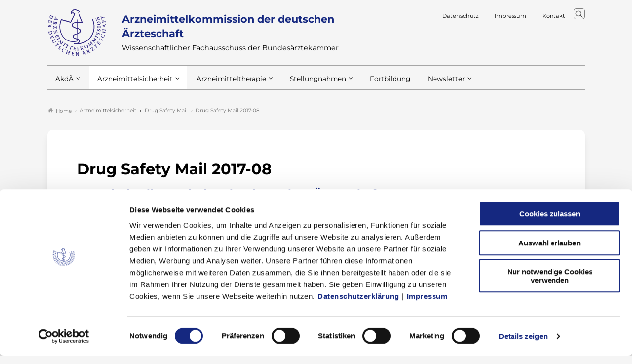

--- FILE ---
content_type: text/html; charset=utf-8
request_url: https://www.akdae.de/arzneimittelsicherheit/drug-safety-mail/newsdetail/drug-safety-mail-2017-08
body_size: 8430
content:
<!DOCTYPE html>
<html lang="de">
<head>
    <meta charset="utf-8">

<!-- 
	- - - - - - - - - - - - - - - - - - - - - - - - - - - - - - - - - - - - - - - - - - - - - - - - - - - - -
	
	                                                   .:/+//-`        `-:/++/:`
	                                                `+yhhhhhhhhy+-  `:oyhhhhhhhhs:
	                                               .yhhhhhhhhhhhhhs+yhhhhhhhhhhhhh+
	yMMMMMN`  +MMMMMy   dMMMMM` dMMMMMMMMMMMMMd    shhhhhhhhhhhhhhhhhhhhhhhhhhhhhhh-
	 yMMMMN`  +MMMMMy   dMMMMm` dMMMMMMMMMMMMMd    hhhhhhhhhhhhhhhhhhhhhhhhhhhhhhhh/
	 .NMMMMo  dMMMMMM. -MMMMM/  dMMMMd             yhhhhhhhhhhhhhhhhhhhhhhhhhhhhhhh:
	  oMMMMN`-MMMMMMMs yMMMMm   dMMMMs             :hhhhhhhhhhhhhhhhhhhhhhhhhhhhhhs`
	  `mMMMMoyMMMMMMMN-MMMMM/   dMMMMNmmmmm+        /hhhhhhhhhhhhhhhhhhhhhhhhhhhhy.
	   /MMMMNNMMMsMMMMNMMMMd    dMMMMMMMMMM+         :yhhhhhhhhhhhhhhhhhhhhhhhhho`
	    dMMMMMMMN`dMMMMMMMM:    dMMMMh                .ohhhhhhhhhhhhhhhhhhhhhhy:`
	    -MMMMMMMy /MMMMMMMd     dMMMMs                  -shhhhhhhhhhhhhhhhhhy+`
	     yMMMMMM: `NMMMMMM:     dMMMMNddddddddy          `-ohhhhhhhhhhhhhhy+.
	     .NMMMMm   sMMMMMh      dMMMMMMMMMMMMMd            `-oyhhhhhhhhhy/.
	                                                          -oyhhhhhs/`
	                                                            .+yhs:`
	                                                              .:.
	           MMMMMMMMMMMMMMMM :NMMMMo   .mMMMMh` sMMMMMMMMMMMNd      hNMMMMMMMNdo    MMMMMMMMMMMMMs
	           mmmmmMMMMMNmmmmm  /MMMMM: `hMMMMd`  sMMMMMmmmmMMMMMs   MMMMMmdmNMMMMd   mmmmmNMMMMMMMs
	                dMMMMs        +MMMMN.sMMMMd.   sMMMMd    oMMMMM :MMMMM/`  -mMMMMs     -odMMMMNdo.
	                dMMMMo         oMMMMmMMMMm.    sMMMMd    oMMMMM +MMMMM     yMMMMd    yMMMMMMMd/`
	                dMMMMo          sMMMMMMMN.     sMMMMMmmmNMMMMN  +MMMMM     yMMMMd    -dMNmNMMMMd.
	                dMMMMo           yMMMMMN-      sMMMMMMMMMMNmy   +MMMMM     yMMMMd          hMMMMh
	                dMMMMo            MMMMMo       sMMMMm           /MMMMM.    dMMMMh  hhhhs   sMMMMN
	                dMMMMo            MMMMM+       sMMMMd           `mMMMMms+odMMMMM:  MMMMMy+sMMMMMs
	                dMMMMo            MMMMM+       sMMMMd            `yMMMMMMMMMMMm:   /mMMMMMMMMMNs
	                dMMMMo            MMMMM+       sMMMMd              .+ydmmmmho-      /sdmmmmmdy+`
	
	
	
	Auch unter der Haube geht’s bei uns mit Leidenschaft zu.
	© SCHAFFRATH ⋅|⋅ Deine TYPO3-Agentur ⋅|⋅ www.schaffrath.de/digital
	
	✔erfahren  ✔agil  ✔zertifiziert  ✔partnerschaftlich
	
	- - - - - - - - - - - - - - - - - - - - - - - - - - - - - - - - - - - - - - - - - - - - - - - - - - - - -

	This website is powered by TYPO3 - inspiring people to share!
	TYPO3 is a free open source Content Management Framework initially created by Kasper Skaarhoj and licensed under GNU/GPL.
	TYPO3 is copyright 1998-2026 of Kasper Skaarhoj. Extensions are copyright of their respective owners.
	Information and contribution at https://typo3.org/
-->

<link rel="icon" href="/_assets/b640b59ed477862f30a01721df666008/Images/favicon.ico" type="image/vnd.microsoft.icon">
<title>Drug Safety Mail 2017-08 - Arzneimittelkommission der deutschen Ärzteschaft</title>
<meta name="generator" content="TYPO3 CMS">
<meta name="description" content="Rote-Hand-Brief zu Viread® 204 mg Filmtabletten (Tenofovirdisoproxil): fehlerhafte Angabe der Dosierung in Fachinformation.">
<meta name="viewport" content="width=device-width, initial-scale=1.0001, minimum-scale=1.0001, maximum-scale=2.0001, user-scalable=yes">
<meta name="robots" content="index, follow">
<meta property="og:type" content="Article">
<meta property="og:title" content="Drug Safety Mail 2017-08">
<meta property="og:site_name" content="Arzneimittelkommission der deutschen Ärzteschaft">
<meta property="og:updated_time" content="2022-06-28T13:16:09+02:00">
<meta property="og:description" content="Rote-Hand-Brief zu Viread® 204 mg Filmtabletten (Tenofovirdisoproxil): fehlerhafte Angabe der Dosierung in Fachinformation.">
<meta property="og:image" content="https://www.akdae.de/_assets/b640b59ed477862f30a01721df666008/Images/socialmedia-placeholder-facebook.jpg">
<meta name="twitter:description" content="Rote-Hand-Brief zu Viread® 204 mg Filmtabletten (Tenofovirdisoproxil): fehlerhafte Angabe der Dosierung in Fachinformation.">
<meta name="twitter:card" content="summary">
<meta name="twitter:image" content="https://www.akdae.de/_assets/b640b59ed477862f30a01721df666008/Images/socialmedia-placeholder-twitter.jpg">
<meta name="format-detection" content="telephone=no">


<link rel="stylesheet" href="/typo3temp/assets/compressed/merged-2e9df4670c06fe22a6d3be57fa5d359b-f41d728bc6a3a4d27618f6403ddb0fdb.css?1768588452" media="all">
<link href="/_assets/705bcf3a3a72d6c3527828672889f9ea/Styles/Vendor/Bootstrap/bootstrap-5.0.2/css/bootstrap-grid.css?1768568128" rel="stylesheet" >
<link href="/_assets/705bcf3a3a72d6c3527828672889f9ea/Styles/Vendor/icon-fonts/fontawesome/5.15.3/all.css?1768568128" rel="stylesheet" >
<link href="/_assets/705bcf3a3a72d6c3527828672889f9ea/Styles/Vendor/icon-fonts/font-icons/font-icons.css?1768568128" rel="stylesheet" >
<link href="/_assets/705bcf3a3a72d6c3527828672889f9ea/Styles/print.css?1768568128" rel="stylesheet" >
<link href="/_assets/b640b59ed477862f30a01721df666008/Styles/main.css?1768568128" rel="stylesheet" >
<link href="/_assets/b640b59ed477862f30a01721df666008/Styles/accordion.css?1768568128" rel="stylesheet" >
<link href="/_assets/b640b59ed477862f30a01721df666008/Styles/tabsheet.css?1768568128" rel="stylesheet" >
<link href="/_assets/b640b59ed477862f30a01721df666008/Styles/slider.css?1768568128" rel="stylesheet" >
<link href="/_assets/b640b59ed477862f30a01721df666008/Styles/print.css?1768568128" rel="stylesheet" >
<link href="/_assets/b640b59ed477862f30a01721df666008/Styles/overwrite.css?1768568128" rel="stylesheet" >


<script src="https://consent.cookiebot.com/uc.js?cbid=63fcdd4b-ad50-4d64-8f72-469b07d938a8&amp;blockingmode=auto&amp;culture=DE" type="text/javascript" async="async"></script>

<script>
/*cookie-consent*/
var tt = 'ma', tracking = false;
/* Matomo */
var _paq = _paq = window._paq = window._paq || [];function trackingInit() {  if (!tracking) {    _paq.push(['trackPageView']);    _paq.push(['enableLinkTracking']);    _paq.push(['enableHeartBeatTimer']);    (function() {      var u = 'https://stats.bundesaerztekammer.de/';      _paq.push(['setTrackerUrl', u + 'matomo.php']);      _paq.push(['setSiteId', '6']);      var d = document.createElement('script');      d.async = true;      d.defer = true;      d.src = u + 'matomo.js';      document.head.appendChild(d);    })();    tracking = true;  }}
window.addEventListener('CookiebotOnLoad', function() {  window.CookieConsent.mutateEventListeners = false;});function setConsent() {  if (typeof Cookiebot !== 'undefined' && Cookiebot.consent.statistics) {trackingInit();  }}window.addEventListener('CookiebotOnAccept', setConsent);setConsent()


</script>

<link rel="canonical" href="https://www.akdae.de/arzneimittelsicherheit/drug-safety-mail/newsdetail/drug-safety-mail-2017-08"/>
</head>
<body class=" subpage "> 














    <a id="top" title="Nach oben"></a><header class="header" data-type="sticky"><div class="container"><div id="navAccessibility" role="navigation" aria-label="Übersprung-Navigation"><ul><li><a href="#content">Zum Inhalt</a></li><li><a href="#footermenu">Zum Footermenu</a></li></ul></div><div class="flex"><div class="logo-wrap"><div class="header-logo logo-in-navi"><a class="logolink" title="Zur Startseite" href="/"><img alt="Logo Arzneimittelkommission der deutschen Ärzteschaft" title="Arzneimittelkommission der deutschen Ärzteschaft" src="/_assets/705bcf3a3a72d6c3527828672889f9ea/Images/logo/akdea-logo.svg" width="526" height="422" /><div><div class="company-name">Arzneimittelkommission der deutschen Ärzteschaft</div><div class="claim-wrap"><div class="claim-subline">Wissenschaftlicher Fachausschuss der Bundesärztekammer</div></div></div></a></div></div><button aria-haspopup="menu" aria-label="Mobiles Menu" type="button" title="Mobiles Menu" class="lns-nav-trigger menu-trigger" id="hauptmenu" data-type="toggle" data-dest="body" data-classname="mainmenu-isopen"><span class="bars"></span><span class="bars"></span><span class="bars"></span></button><div class="meta-navi-wrap in-desktopnavi"><nav class="meta-navi hidden-xs hidden-sm hidden-md"><ul><li class=""><a href="/datenschutz" target="_self"><p> Datenschutz</p></a></li><li class=""><a href="/impressum" target="_self"><p> Impressum</p></a></li><li class=""><a href="/kontakt" target="_self"><p> Kontakt</p></a></li></ul></nav><div class="searchfield navi-searchfield searchfield-in-desktopnavi"><a title="Zur Seite: Suche" class="search-button" href="/suche"><i class="icon-line-search"></i></a></div></div></div><div class="navi-wrap"><div class="main-navi-wrap"><div id="lns-nav"><div class="container"><div class="header-logo logo-in-mobilenavi hidden-lg hidden-xl hidden-xxl"><a class="logolink" title="Zur Startseite" href="/"><img alt="Logo " src="/_assets/705bcf3a3a72d6c3527828672889f9ea/Images/logo/akdea-logo.svg" width="526" height="422" /></a></div><div class="searchfield navi-searchfield searchfield-in-mobilenavi hidden-lg hidden-xl hidden-xxl"><div class="tx_solr"><div class="tx-solr-search-form"><form class="tx-solr-search-form-pi-results" method="get" action="/suche" accept-charset="utf-8" rel="nofollow"><fieldset><legend class="hidden">Suche</legend><label for="input-searchfield"><span class="hidden">Suche</span></label><input type="text" class="tx-solr-q lns-solr-livesearch" placeholder="Wonach suchen Sie?" autocomplete="off" name="q" id="input-searchfield" /><button class="btn btn-secondary tx-solr-submit"><i class="icon-line-search"></i><span class="hidden">Suche</span></button></fieldset></form></div></div></div><nav class="main-menu"><ul class="lvl-0"><li class="sub "><a href="/akdae" target="_self">AkdÄ</a><i class="menu-sub icon-open-submenu" data-type="toggle-trigger"></i><ul class="lvl-1"><li class="sub-col "><a href="/akdae/vorstand" target="_self">Vorstand</a></li><li class="sub-col "><a href="/akdae/mitglieder" target="_self">Mitglieder</a></li><li class="sub-col "><a href="/akdae/statuten" target="_self">Statut und Geschäftsordnung</a><i class="menu-sub level-2 icon-open-submenu" data-type="toggle-trigger"></i><ul class="lvl-2"><li class=""><a href="/akdae/statuten/interessenkonflikte/unabhaengigkeit-transparenz" target="_self">Unabhängigkeit und Transparenz</a></li></ul></li><li class="sub-col "><a href="/akdae/taetigkeitsberichte-publikationen-informationsflyer" target="_self">Tätigkeitsberichte, Publikationen, Informationsflyer</a><i class="menu-sub level-2 icon-open-submenu" data-type="toggle-trigger"></i><ul class="lvl-2"><li class=""><a href="/akdae/publikationen" target="_self">Publikationen</a></li></ul></li><li class="sub-col "><a href="/akdae/geschichte" target="_self">Geschichte</a></li></ul></li><li class="sub active"><a href="/arzneimittelsicherheit" target="_self">Arzneimittelsicherheit</a><i class="menu-sub icon-open-submenu" data-type="toggle-trigger"></i><ul class="lvl-1"><li class="sub-col "><a href="/arzneimittelsicherheit/bekanntgaben" target="_self">Bekanntgaben</a><i class="menu-sub level-2 icon-open-submenu" data-type="toggle-trigger"></i><ul class="lvl-2"><li class=""><a href="/arzneimittelsicherheit/bekanntgaben/archiv" target="_self">Archiv</a></li></ul></li><li class="sub-col "><a href="/arzneimittelsicherheit/chargenrueckruf" target="_self">Chargenrückruf</a></li><li class="sub-col active highlighted"><a href="/arzneimittelsicherheit/drug-safety-mail" target="_self">Drug Safety Mail</a><i class="menu-sub level-2 icon-open-submenu" data-type="toggle-trigger"></i><ul class="lvl-2"><li class=""><a href="/arzneimittelsicherheit/drug-safety-mail/archiv" target="_self">Newsletter-Archiv</a></li></ul></li><li class="sub-col "><a href="/arzneimittelsicherheit/medikationsfehler" target="_self">Medikationsfehler</a><i class="menu-sub level-2 icon-open-submenu" data-type="toggle-trigger"></i><ul class="lvl-2"><li class=""><a href="/arzneimittelsicherheit/medikationsfehler/20150701" target="_self">Arzneimitteltherapiesicherheit</a></li></ul></li><li class="sub-col "><a href="/arzneimittelsicherheit/rote-hand-briefe" target="_self">Rote-Hand-Briefe</a></li><li class="sub-col "><a href="/arzneimittelsicherheit/schulungsmaterial" target="_self">Schulungsmaterial zu Arzneimitteln</a></li><li class="sub-col "><a href="/arzneimittelsicherheit/uaw-meldung" target="_self">Unerwünschte Arzneimittelwirkung melden</a><i class="menu-sub level-2 icon-open-submenu" data-type="toggle-trigger"></i><ul class="lvl-2"><li class=""><a href="/arzneimittelsicherheit/uaw-meldung/info" target="_self">Informationen</a></li></ul></li><li class="sub-col "><a href="/arzneimittelsicherheit/weitere" target="_self">Weitere Risikoinformationen</a><i class="menu-sub level-2 icon-open-submenu" data-type="toggle-trigger"></i><ul class="lvl-2"><li class=""><a href="/arzneimittelsicherheit/weitere/archiv" target="_self">Weitere Risikoinformationen Archiv</a></li></ul></li></ul></li><li class="sub "><a href="/arzneimitteltherapie" target="_self">Arzneimitteltherapie</a><i class="menu-sub icon-open-submenu" data-type="toggle-trigger"></i><ul class="lvl-1"><li class="sub-col "><a href="/arzneimitteltherapie/avp" target="_self">Arzneiverordnung in der Praxis</a><i class="menu-sub level-2 icon-open-submenu" data-type="toggle-trigger"></i><ul class="lvl-2"><li class=""><a href="/arzneimitteltherapie/avp/vorab" target="_self">Vorab online</a></li><li class=""><a href="/arzneimitteltherapie/avp/aktuell" target="_self">Aktuelle Ausgabe</a></li><li class=""><a href="/arzneimitteltherapie/avp/recherche" target="_self">Recherche</a></li><li class=""><a href="/arzneimitteltherapie/avp/ausgaben" target="_self">Ausgaben - Archiv</a></li><li class=""><a href="/arzneimitteltherapie/avp/impressum" target="_self">Impressum</a></li><li class=""><a href="/arzneimitteltherapie/avp/gpsp" target="_self">Gute Pillen – Schlechte Pillen</a></li></ul></li><li class="sub-col "><a href="/arzneimitteltherapie/lf" target="_self">Leitfaden der AkdÄ</a><i class="menu-sub level-2 icon-open-submenu" data-type="toggle-trigger"></i><ul class="lvl-2"><li class=""><a href="/arzneimitteltherapie/lf/leitfaden-cholesterinsenkung" target="_self">Leitfaden: Cholesterinsenkung</a></li><li class=""><a href="/arzneimitteltherapie/lf/biosimilars" target="_self">Leitfaden: Biosimilars</a></li></ul></li><li class="sub-col "><a href="/arzneimitteltherapie/neue-leitlinien" target="_self">Neue Leitlinien</a></li><li class="sub-col "><a href="/arzneimitteltherapie/na" target="_self">Neue Arzneimittel</a><i class="menu-sub level-2 icon-open-submenu" data-type="toggle-trigger"></i><ul class="lvl-2"><li class=""><a href="/arzneimitteltherapie/neue-arzneimittel/ausgaben-fertigarzneimittel-a-z" target="_self">Ausgaben A-Z (nach Fertigarzneimittel)</a></li><li class=""><a href="/arzneimitteltherapie/neue-arzneimittel/ausgaben-wirkstoff-inn-a-z" target="_self">Ausgaben A-Z (nach Wirkstoff / INN)</a></li><li class=""><a href="/arzneimitteltherapie/neue-arzneimittel/newsletter-archiv-neue-arzneimittel" target="_self">Newsletter-Archiv &quot;Neue Arzneimittel&quot;</a></li></ul></li><li class="sub-col "><a href="/arzneimitteltherapie/lieferengpaesse" target="_self">Lieferengpässe</a></li><li class="sub-col "><a href="/arzneimitteltherapie/wa" target="_self">WirkstoffAktuell</a><i class="menu-sub level-2 icon-open-submenu" data-type="toggle-trigger"></i><ul class="lvl-2"><li class=""><a href="/arzneimitteltherapie/wirkstoffaktuell/aktuelle-ausgaben" target="_self">Aktuelle Ausgaben</a></li><li class=""><a href="/arzneimitteltherapie/wirkstoffaktuell/ausgaben-a-z-nach-wirkstoff-inn" target="_self">Ausgaben A-Z (nach Wirkstoff / INN)</a></li><li class=""><a href="/arzneimitteltherapie/wirkstoffaktuell/ausgaben-a-z-nach-fertigarzneimittel" target="_self">Ausgaben A-Z (nach Fertigarzneimittel)</a></li></ul></li></ul></li><li class="sub "><a href="/stellungnahmen" target="_self">Stellungnahmen</a><i class="menu-sub icon-open-submenu" data-type="toggle-trigger"></i><ul class="lvl-1"><li class="sub-col "><a href="/stellungnahmen/amnog" target="_self">AMNOG - frühe Nutzenbewertung nach § 35a SGB V</a><i class="menu-sub level-2 icon-open-submenu" data-type="toggle-trigger"></i><ul class="lvl-2"><li class=""><a href="/stellungnahmen/amnog-fruehe-nutzenbewertung-nach-35a-sgb-v/wirkstoffe-a-z" target="_self">Bewertete Wirkstoffe A-Z</a></li><li class=""><a href="/stellungnahmen/amnog-fruehe-nutzenbewertung-nach-35a-sgb-v/weitere-stellungnahmen" target="_self">Weitere Stellungnahmen</a></li></ul></li><li class="sub-col "><a href="/stellungnahmen/bmg" target="_self">BMG</a></li><li class="sub-col "><a href="/stellungnahmen/europaeische-kommission" target="_self">Europäische Kommission</a></li><li class="sub-col "><a href="/stellungnahmen/g-ba" target="_self">G-BA</a></li><li class="sub-col "><a href="/stellungnahmen/iqwig" target="_self">IQWiG</a></li><li class="sub-col "><a href="/stellungnahmen/weitere-themen" target="_self">Weitere Themen</a><i class="menu-sub level-2 icon-open-submenu" data-type="toggle-trigger"></i><ul class="lvl-2"><li class=""><a href="/stellungnahmen/weitere/20130313" target="_self">Berliner Erklärung 2012</a></li><li class=""><a href="/stellungnahmen/weitere/20100510" target="_self">Gemeinsame Stellungnahme der Bundesärztekammer und der AkdÄ zum Entwurf einer Verordnung über das Inverkehrbringen von Arzneimitteln ohne Genehmigung oder Zulassung in Härtefällen</a></li><li class=""><a href="/stellungnahmen/weitere/20100430" target="_self">Stellungnahme der AkdÄ zum Programm der KBV zur Neuausrichtung der Arzneimittelversorgung</a></li></ul></li></ul></li><li class=" "><a href="/fortbildung" target="_self">Fortbildung</a></li><li class="sub "><a href="/newsletteranmeldung" target="_self">Newsletter</a><i class="menu-sub icon-open-submenu" data-type="toggle-trigger"></i><ul class="lvl-1"><li class="sub-col "><a href="/newsletter/anmeldung" target="_self">Anmeldung</a><i class="menu-sub level-2 icon-open-submenu" data-type="toggle-trigger"></i><ul class="lvl-2"><li class=""><a href="/newsletter/anmeldung/newsletter-archiv" target="_self">Newsletter-Archiv</a></li></ul></li></ul></li></ul></nav><div class="meta-navi-wrap in-mobilenavi hidden-lg hidden-xl hidden-xxl"><nav class="meta-navi "><ul><li class=""><a href="/datenschutz" target="_self"><p> Datenschutz</p></a></li><li class=""><a href="/impressum" target="_self"><p> Impressum</p></a></li><li class=""><a href="/kontakt" target="_self"><p> Kontakt</p></a></li></ul></nav></div></div></div></div></div><div class="lns-nav-trigger lns-nav-close-overlay"></div></div></header><main id="content" class="main template-"><div class="breadcrumbarea clearfix"><div class="container"><ul itemscope itemtype="http://schema.org/BreadcrumbList"><li class="home"><a href="/" title="Link zur Seite Arzneimittelkommission der deutschen Ärzteschaft"><i class="icon-home2"></i>Home</a></li><li itemscope itemtype="http://schema.org/ListItem" itemprop="itemListElement"><a href="/arzneimittelsicherheit" title="Link zur Seite Arzneimittelsicherheit" itemscope itemtype="http://schema.org/Thing" itemprop="item" itemid="/arzneimittelsicherheit"><span itemprop="name">Arzneimittelsicherheit</span></a><meta itemprop="position" content="1" /></li><li itemscope itemtype="http://schema.org/ListItem" itemprop="itemListElement"><a href="/arzneimittelsicherheit/drug-safety-mail" title="Link zur Seite Drug Safety Mail" itemscope itemtype="http://schema.org/Thing" itemprop="item" itemid="/arzneimittelsicherheit/drug-safety-mail"><span itemprop="name">Drug Safety Mail</span></a><meta itemprop="position" content="2" /></li><li itemscope itemtype="http://schema.org/ListItem" itemprop="itemListElement"><span itemscope itemtype="http://schema.org/Thing" itemprop="item" itemid="/arzneimittelsicherheit/drug-safety-mail/newsdetail"><span itemprop="name">Drug Safety Mail 2017-08</span></span><meta itemprop="position" content="3" /></li></ul></div></div><div class="maincontent"><!--TYPO3SEARCH_begin--><div class="container frame-space-after-m"><div class="card-layout"><div class="row"><div class="col-12 col-sm-12 col-md-12 col-lg-12 col-xl-10 col-xxl-9 contentcolumn fullwidthPrint frame-space-after-s"><div id="c15530" class="lns-sitepackage frame frame-default frame-type-news_newsdetail layout-0   "><div><div class="news"><div class="newsdetail"><article class="article default"><script type="application/ld+json">{
    "@context": "http://schema.org",
    "@type": "Article",
    "datePublished": "2022-06-28",
    "dateModified": "2017-03-15",
    "headline": "Drug Safety Mail 2017-08",
    "description": "",
    "articleBody": "<h2>Rote-Hand-Brief zu Viread® 204 mg Filmtabletten (Tenofovirdisoproxil): fehlerhafte Angabe der Dosierung in Fachinformation</h2>\r\n<p>Viread® 204 mg Filmtabletten (Tenofovirdisoproxil) sind in Kombination mit anderen antiretroviralen Arzneimitteln zur Behandlung HIV-1-infizierter pädiatrischer Patienten im Alter von 6 bis &lt; 12 Jahren mit einem Körpergewicht von 28 kg bis unter 35 kg zugelassen, bei denen der Einsatz von First-Line-Arzneimitteln aufgrund einer Resistenz gegenüber NRTI oder aufgrund von Unverträglichkeiten ausgeschlossen ist. Die Entscheidung für Viread® zur Behandlung von antiretroviral vorbehandelten Patienten mit HIV-1-Infektion sollte auf viralen Resistenztests und/oder der Behandlungshistorie der einzelnen Patienten basieren.</p>\r\n<p>Der Hersteller informiert über eine fehlerhafte Angabe der Dosierung in den Fachinformationen von Viread® 204 mg Filmtabletten, die vom 18. September 2014 bis zum 7. März 2017 verfügbar waren. Die entsprechende Passage im Abschnitt 4.2 „Dosierung und Art der Anwendung“ lautet richtig (vgl. Rote-Hand-Brief; korrigierte Angaben fett):</p>\r\n<p><em>Die empfohlene Dosis für HIV-1-infizierte pädiatrische Patienten im Alter von 6 bis &lt; 12 Jahren mit einem Körpergewicht von <strong>28 kg bis &lt; 35 kg</strong>, die in der Lage sind, Filmtabletten zu schlucken, beträgt eine Tablette zu 204 mg einmal täglich, zu einer Mahlzeit eingenommen.</em></p>\r\n<p><em>Zur Behandlung von HIV-1-infizierten pädiatrischen Patienten im Alter von 6 bis &lt; 12 Jahren mit einem Körpergewicht von 17 kg bis &lt; 22 kg bzw. <strong>22 kg bis &lt; 28 kg</strong> siehe die Fachinformation (Zusammenfassung der Merkmale des Arzneimittels) von Viread 123 mg bzw. Viread 163 mg Filmtabletten.</em></p>\r\n<p>Aufgrund der falschen Dosierungsangaben in den o. g. Fachinformationen könnte es sowohl zu Über- als auch zu Unterdosierungen kommen. Bitte überprüfen Sie deshalb die aktuelle Dosierung Ihrer pädiatrischen Patienten im Alter von 6 bis &lt; 12 Jahren.</p>\r\n<ul class=\"LinkList\"> \t<li class=\"icon-pdf\"><a class=\"downloadPDF\" href=\"t3://file?uid=12774\" target=\"_blank\" title=\"Rote-Hand-Brief zu Viread® 204 mg Filmtabletten vom 14.03.2017\">Rote-Hand-Brief zu Viread® 204 mg Filmtabletten vom 14.03.2017</a></li></ul>\r\n\r\n",
    "name": "Drug Safety Mail 2017-08",
    "mainEntityOfPage": "/arzneimittelsicherheit/drug-safety-mail/newsdetail/drug-safety-mail-2017-08",
    "author": {
        "@type": "Person",
        "name": "Arzneimittelkommission der deutschen Ärzteschaft"
    },
    "publisher": {
        "@context": "http://schema.org",
        "@type": "Organization",
        "name": "Arzneimittelkommission der deutschen Ärzteschaft",
        "url": "https://www.akdae.de/arzneimittelsicherheit/drug-safety-mail/newsdetail",
        "logo": {
            "@type": "ImageObject",
            "url": "https://www.akdae.de/_assets/705bcf3a3a72d6c3527828672889f9ea/Images/logo/?1768568128",
            "width": 284,
            "height": 142
        }
    }
}</script><div class="headline-wrap"><div class="text-wrap"><h1>Drug Safety Mail 2017-08</h1><div class="subheader">Arzneimittelkommission der deutschen Ärzteschaft (AkdÄ) vom 15.03.2017</div><div class="metainformation-wrap"><span class="date"><time datetime="2017-03-15">
                            15.03.2017
                        </time></span></div></div></div><div class="flex-align-bottom"><div class="news-text-wrap"><div class="ce-bodytext"><p></p><h2>Rote-Hand-Brief zu Viread® 204 mg Filmtabletten (Tenofovirdisoproxil): fehlerhafte Angabe der Dosierung in Fachinformation</h2><p>Viread® 204 mg Filmtabletten (Tenofovirdisoproxil) sind in Kombination mit anderen antiretroviralen Arzneimitteln zur Behandlung HIV-1-infizierter pädiatrischer Patienten im Alter von 6 bis &lt; 12 Jahren mit einem Körpergewicht von 28 kg bis unter 35 kg zugelassen, bei denen der Einsatz von First-Line-Arzneimitteln aufgrund einer Resistenz gegenüber NRTI oder aufgrund von Unverträglichkeiten ausgeschlossen ist. Die Entscheidung für Viread® zur Behandlung von antiretroviral vorbehandelten Patienten mit HIV-1-Infektion sollte auf viralen Resistenztests und/oder der Behandlungshistorie der einzelnen Patienten basieren.</p><p>Der Hersteller informiert über eine fehlerhafte Angabe der Dosierung in den Fachinformationen von Viread® 204 mg Filmtabletten, die vom 18. September 2014 bis zum 7. März 2017 verfügbar waren. Die entsprechende Passage im Abschnitt 4.2 „Dosierung und Art der Anwendung“ lautet richtig (vgl. Rote-Hand-Brief; korrigierte Angaben fett):</p><p><em>Die empfohlene Dosis für HIV-1-infizierte pädiatrische Patienten im Alter von 6 bis &lt; 12 Jahren mit einem Körpergewicht von <strong>28 kg bis &lt; 35 kg</strong>, die in der Lage sind, Filmtabletten zu schlucken, beträgt eine Tablette zu 204 mg einmal täglich, zu einer Mahlzeit eingenommen.</em></p><p><em>Zur Behandlung von HIV-1-infizierten pädiatrischen Patienten im Alter von 6 bis &lt; 12 Jahren mit einem Körpergewicht von 17 kg bis &lt; 22 kg bzw. <strong>22 kg bis &lt; 28 kg</strong> siehe die Fachinformation (Zusammenfassung der Merkmale des Arzneimittels) von Viread 123 mg bzw. Viread 163 mg Filmtabletten.</em></p><p>Aufgrund der falschen Dosierungsangaben in den o. g. Fachinformationen könnte es sowohl zu Über- als auch zu Unterdosierungen kommen. Bitte überprüfen Sie deshalb die aktuelle Dosierung Ihrer pädiatrischen Patienten im Alter von 6 bis &lt; 12 Jahren.</p><ul class="LinkList"><li class="icon-pdf"><a href="/fileadmin/user_upload/akdae/Arzneimittelsicherheit/RHB/Archiv/2017/20170314.pdf" target="_blank" class="downloadPDF" title="Rote-Hand-Brief zu Viread® 204 mg Filmtabletten vom 14.03.2017">Rote-Hand-Brief zu Viread® 204 mg Filmtabletten vom 14.03.2017</a></li></ul></div></div><div class="teaser-wrap"><div class="news-related news-related-links"><div class="title">
                Links
            </div><a href="/newsletter/anmeldung" target="_self" title="Anmeldung Newsletter &quot;Drug Safety Mail&quot;" class="related-link">
                    Anmeldung Newsletter &quot;Drug Safety Mail&quot;

                    
                </a><a href="/arzneimittelsicherheit/drug-safety-mail/archiv" target="_self" title="Newsletter-Archiv &quot;Drug Safety Mail&quot;" class="related-link">
                    Newsletter-Archiv &quot;Drug Safety Mail&quot;

                    
                </a><a href="/arzneimittelsicherheit/uaw-meldung" target="_self" title="Meldung unerwünschter Arzneimittelwirkungen (UAW)" class="related-link">
                    Meldung unerwünschter Arzneimittelwirkungen (UAW)

                    
                </a><a href="/arzneimittelsicherheit" target="_self" title="Arzneimittelsicherheit (Übersicht)" class="related-link">
                    Arzneimittelsicherheit (Übersicht)

                    
                </a></div><div class="socialmedia-sharing-wrap"><div class="label">Beitrag teilen: </div><ul class="sharing-list"><li class="socialmedia-icon"><a href="#" class="social-icon si-bluesky" title="share on bluesky" data-type="inline-share-on-bluesky" target="_blank"><svg xmlns="http://www.w3.org/2000/svg" viewBox="0 0 360 320"><path fill="currentColor" d="M180 142c-16.3-31.7-60.7-90.8-102-120C38.5-5.9 23.4-1 13.5 3.4 2.1 8.6 0 26.2 0 36.5c0 10.4 5.7 84.8 9.4 97.2 12.2 41 55.7 55 95.7 50.5-58.7 8.6-110.8 30-42.4 106.1 75.1 77.9 103-16.7 117.3-64.6 14.3 48 30.8 139 116 64.6 64-64.6 17.6-97.5-41.1-106.1 40 4.4 83.5-9.5 95.7-50.5 3.7-12.4 9.4-86.8 9.4-97.2 0-10.3-2-27.9-13.5-33C336.5-1 321.5-6 282 22c-41.3 29.2-85.7 88.3-102 120Z"/></svg></a></li><li class="socialmedia-icon"><a href="#" class="social-icon si-mail" title="share by mail" data-type="share-by-mail" data-subject=" - Linkempfehlung: " data-pre="Guten Tag, \n\nich empfehle den folgenden Artikel:" data-post="\n\nMit freundlichen Grüßen"><i class="icon-envelope-alt"></i></a></li><li class="socialmedia-icon"><a href="#" class="social-icon si-print" onclick="window.print(); return false;" target="_blank"><i class="icon-print2"></i></a></li></ul></div><div class="news-backlink-wrap frame-space-before-xs hidden-print"><a class="backlink btn btn-border" href="javascript:history.back();" title="zurück zur Übersicht">
        Zur Übersicht
    </a></div></div></div></article></div></div></div><div class="clearfix"></div></div></div><div class="col-12 col-sm-12 col-md-12 col-lg-12 col-xl-2 col-xxl-3 teasercolum hidden-print"></div></div></div><div class="lns-container lns-1col-container item-count-1 "><div id="c16848" class="layout-fond-grey   "><div class="row default-margin  "><div class="col-12 col-sm-12 col-md-12 col-lg-12 col-xl-12 col-xxl-12  lns-container-col lns-container-col-1  "><div id="c16851" class="lns-sitepackage frame frame-default frame-type-menu_pages layout-simple-topiclist-1col   "><div><p class="as-h2 ">
                Verwandte Dokumente zu diesem Thema:
            </p><div class="menu-subpages"><ul class="lns-ce-topiclist version2  layout-1-col"><li class="topiclist-item"><a href="/newsletter/anmeldung" class="topiclist-link" target="_self" title="Zur Seite: Anmeldung"><div class="topiclist-symbol"><i class="icon-line-arrow-right"></i></div><div class="topiclist-text">
                        
                                Newsletter-Anmeldung
                            

                        

                        
                            <span>Kostenfreie Registrierung für die AkdÄ-Newsletter.</span></div></a></li><li class="topiclist-item"><a href="/arzneimittelsicherheit/drug-safety-mail" class="topiclist-link" target="_self" title="Zur Seite: Drug Safety Mail"><div class="topiclist-symbol"><i class="icon-line-arrow-right"></i></div><div class="topiclist-text">
                        
                                Drug Safety Mail - Risikoinformationen aktuell per E-Mail
                            

                        

                        
                            <span>Alle bisher publizierten Ausgaben von Drug Safety Mail.</span></div></a></li><li class="topiclist-item"><a href="/arzneimittelsicherheit/uaw-meldung" class="topiclist-link" target="_self" title="Zur Seite: Unerwünschte Arzneimittelwirkung melden"><div class="topiclist-symbol"><i class="icon-line-arrow-right"></i></div><div class="topiclist-text">
                        
                                Meldung von unerwünschten Arzneimittelwirkungen (UAW) und Medikationsfehlern
                            

                        

                        
                            <span>Hier können Sie über unerwünschte Arzneimittelwirkungen und Medikationsfehler (auch Verdachtsfälle) an die Arzneimittelkommission der deutschen Ärzteschaft (AkdÄ) gemäß der Berufsordnung für Ärzte berichten.</span></div></a></li><li class="topiclist-item"><a href="/arzneimittelsicherheit" class="topiclist-link" target="_self" title="Zur Seite: Arzneimittelsicherheit"><div class="topiclist-symbol"><i class="icon-line-arrow-right"></i></div><div class="topiclist-text">
                        
                                Arzneimittelsicherheit
                            

                        

                        
                    </div></a></li></ul></div></div><div class="clearfix"></div></div></div></div></div></div></div><!--TYPO3SEARCH_end--></div></main><a href="#top" title="Hochscrollen" class="lns-scrolltotop" data-type="scrolltotop"><i class="icon-angle-up"></i></a><footer class="footer main-footer" id="footermenu"><div class="container"><div class="row"><div class="col-12 col-sm-12 col-md-12 col-lg-6 col-xl-5 address-data"><p class="title">
                    Kontakt
                </p><p>Arzneimittelkommission der deutschen Ärzteschaft<br />
                    Fachausschuss der Bundesärztekammer
                </p><p>
                    Bundesärztekammer<br />
                    Arbeitsgemeinschaft der deutschen Ärztekammern<br />
                    Dezernat 6 – Wissenschaft, Forschung und Ethik<br /></p><div class="icon"><i class="icon-map-marker"></i></div>Herbert-Lewin-Platz 1, 10623 Berlin<br /><div class="icon"><i class="icon-envelope2"></i></div><a href="mailto:akdae@baek.de">akdae@baek.de</a></div></div></div><div class="footer-metanavi-wrap"><div class="container"><p>&copy; 2026</p><nav class="footer-metanavi"><ul></ul></nav><div class="socialmedia-channel-list"><div class="socialmedia-icon"><a target="_blank" href="https://bsky.app/profile/bundesaerztekammer.de" title="bluesky" class="social-icon si-bluesky"><svg xmlns="http://www.w3.org/2000/svg" viewBox="0 0 360 320"><path fill="currentColor" d="M180 142c-16.3-31.7-60.7-90.8-102-120C38.5-5.9 23.4-1 13.5 3.4 2.1 8.6 0 26.2 0 36.5c0 10.4 5.7 84.8 9.4 97.2 12.2 41 55.7 55 95.7 50.5-58.7 8.6-110.8 30-42.4 106.1 75.1 77.9 103-16.7 117.3-64.6 14.3 48 30.8 139 116 64.6 64-64.6 17.6-97.5-41.1-106.1 40 4.4 83.5-9.5 95.7-50.5 3.7-12.4 9.4-86.8 9.4-97.2 0-10.3-2-27.9-13.5-33C336.5-1 321.5-6 282 22c-41.3 29.2-85.7 88.3-102 120Z"/></svg></a></div></div></div></div><script type="application/ld+json">
		{
			"@context" : "https://schema.org",
			"@type" : "Organization",
			"name" : "Arzneimittelkommission der deutschen Ärzteschaft",
			"url" : "www.akdae.de",
            "logo": "https://www.akdae.de/_assets/705bcf3a3a72d6c3527828672889f9ea/Images/logo/akdea-logo.svg?1768568128",
			"sameAs" : [
				"",
				"",
				"",
				"",
				"",
				""
			],
			"address": {
				"@type": "PostalAddress",
				"streetAddress": "Herbert-Lewin-Platz 1 (Wegelystraße)",
				"addressRegion": "Berlin",
				"postalCode": "10623",
				"addressCountry": "DE"
			}
		}
	</script></footer><div class="breakpoint-info"><span class="hidden-sm hidden-md hidden-lg hidden-xl hidden-xxl">xs</span><span class="hidden-xs hidden-md hidden-lg hidden-xl hidden-xxl">sm</span><span class="hidden-xs hidden-sm hidden-lg hidden-xl hidden-xxl">md</span><span class="hidden-xs hidden-sm hidden-md hidden-xl hidden-xxl">lg</span><span class="hidden-xs hidden-sm hidden-md hidden-lg hidden-xxl">xl</span><span class="hidden-xs hidden-sm hidden-md hidden-lg hidden-xl">xxl</span></div>
<script src="/typo3temp/assets/compressed/merged-2e6ff572a9e021f57e6fdc9168687087-9a6662b5c1163639409a370043516672.js?1768588452"></script>
<script src="/typo3temp/assets/compressed/audio-643bfd9ed42e4595493255c1ca525aee.js?1768588452" data-cookieconsent="ignore"></script>
<script src="/typo3temp/assets/compressed/Form.min-abd296b6dca59dc5e468c178d52ce0db.js?1768588452" defer="defer"></script>
<script src="/typo3temp/assets/compressed/markExternalLinks-c5827488af1b2034cf573504e8fb1612.js?1768588452" data-cookieconsent="ignore"></script>
<script src="/_assets/705bcf3a3a72d6c3527828672889f9ea/JavaScript/sharing.js?1768568128"></script>
<script src="/_assets/705bcf3a3a72d6c3527828672889f9ea/JavaScript/scroll.js?1768568128"></script>
<script src="/_assets/705bcf3a3a72d6c3527828672889f9ea/JavaScript/toggle.js?1768568128"></script>
<script src="/_assets/705bcf3a3a72d6c3527828672889f9ea/JavaScript/menu-navi.js?1768568128"></script>
<script src="/_assets/705bcf3a3a72d6c3527828672889f9ea/JavaScript/search-as-you-type.js?1768568128"></script>
<script src="/_assets/705bcf3a3a72d6c3527828672889f9ea/JavaScript/abbr.js?1768568128"></script>
<script src="/_assets/705bcf3a3a72d6c3527828672889f9ea/JavaScript/scrollable-tables.js?1768568128"></script>
<script src="/_assets/b640b59ed477862f30a01721df666008/JavaScript/alarmbox-toggle.js?1768568128"></script>

<script data-cookieconsent="ignore" src="/_assets/a97846525f777edc006e67fd1a4c80c1/JavaScript/focus.js"></script><script data-cookieconsent="ignore" src="/_assets/a97846525f777edc006e67fd1a4c80c1/JavaScript/viewport.js"></script><script data-cookieconsent="ignore" src="/_assets/a97846525f777edc006e67fd1a4c80c1/JavaScript/object-fit.js"></script><script data-cookieconsent="ignore" src="/_assets/a97846525f777edc006e67fd1a4c80c1/JavaScript/video.js"></script>
</body>
</html>